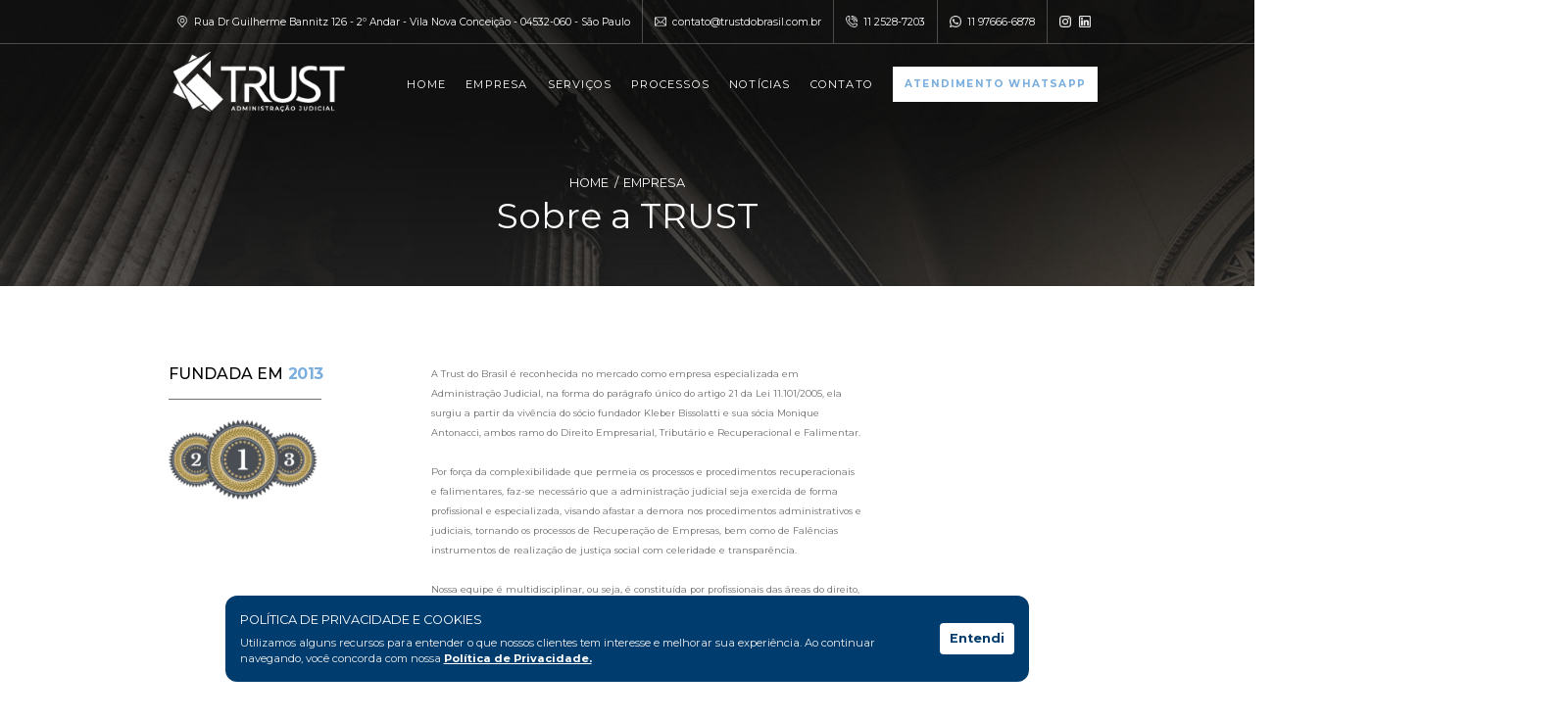

--- FILE ---
content_type: text/html
request_url: http://www.trustdobrasil.com.br/empresa
body_size: 7154
content:
<!doctype html>
<html lang="pt-br"><!-- InstanceBegin template="/Templates/trust.dwt.php" codeOutsideHTMLIsLocked="false" --><head>
<meta charset="utf-8">

<!-- ~~~~~~~~~~~~~~~~~~~~~~~~~~~~~~~~~~~~~~~~~~ CHAMA BANCO -->

<!-- ~~~~~~~~~~~~~~~~~~~~~~~~~~~~~~~~~~~~~~~~~~ BASE URL -->

<!-- ~~~~~~~~~~~~~~~~~~~~~~~~~~~~~~~~~~~~~~~~~~ FORMATA DATA -->



<!-- ~~~~~~~~~~~~~~~~~~~~~~~~~~~~~~~~~~~~~~~~~~ FUNÇÃO QUE TRATA VALORES PARA EXIBIÇÃO E PARA CONTAS -->

<!-- ~~~~~~~~~~~~~~~~~~~~~~~~~~~~~~~~~~~~~~~~~~ LIMITAR CARACTERES DE UMA STRING -->


<!-------------- BANNERS -------------->
<!-------------- BANNERS -------------->


<!-------------- NOTICIAS -------------->
<!-------------- NOTICIAS -------------->

<!-------------- PROCESSOS -------------->

<!----- processos ----->
<!----- processos ----->

<!----- processos_tipo_list ----->
<!----- processos_tipo_list ----->


<!----- processos_footer ----->
<!----- processos_footer ----->

<!----- processos_tipo ----->
<!----- processos_tipo ----->

<!-------------- PROCESSOS -------------->

<!-------------- ARQUIVOS -------------->
<!-------------- ARQUIVOS -------------->


<!-------------- AREAS DE ATUAÇÃO -------------->

<!----- areas_index ----->
<!----- areas_index ----->

<!----- areas_page ----->
	
<!----- areas_page ----->

<!----- areas_relacionados ----->
	
<!----- areas_relacionados ----->

<!----- areas_footer ----->
	
<!----- areas_footer ----->

<!-------------- AREAS DE ATUAÇÃO -------------->


<!------------------- INSTITUCIONAL ------------------->

<!------- INSTITUCIONAL TEMPLATE ------->
<!------- INSTITUCIONAL TEMPLATE ------->

<!------------------- INSTITUCIONAL ------------------->
	
<base href="https://www.trustdobrasil.com.br/"/><!--[if IE]></base><![endif]-->
	
<!-- InstanceBeginEditable name="doctitle" -->
<title>Empresa | Trust Adminstração Judicial</title>
<!----
<meta name="description" content="Trust Adminstração Judicial - nomepagina">
--->
<link rel="canonical" href="https://www.trustdobrasil.com.br/empresa" />
<!-- InstanceEndEditable -->	

<link rel="preconnect" href="https://fonts.gstatic.com">
<link href="https://fonts.googleapis.com/css2?family=Montserrat:wght@200;300;400;500;600;700;800;900&display=swap" rel="stylesheet">
<link rel="stylesheet" type="text/css" href="lib/estilos/reset.css"/>
<link rel="stylesheet" type="text/css" href="lib/estilos/template.css"/>
<link rel="stylesheet" type="text/css" href="lib/estilos/conteudo.css"/>

<link rel="stylesheet" type="text/css" href="lib/estilos/mobile.css" media="screen and (max-width: 1000px)"/>
<meta content="width=device-width, initial-scale=1.0, maximum-scale=1.0, user-scalable=0" name="viewport" />
<meta name="apple-mobile-web-app-capable" content="yes" />
<meta name="format-detection" content="telephone=no">
    
<link rel="shortcut icon" href="/favicon.ico" type="image/x-icon">
<link rel="icon" href="/favicon.ico" type="image/x-icon">    	
	
<link rel="stylesheet" href="lib/js/animate.css">
<link rel="stylesheet" href="lib/js/owl.carousel.css">
<link rel="stylesheet" href="lib/js/owl.theme.default.css">
<script type="text/javascript" src="lib/js/jquery.min.js"></script>
<script type="text/javascript" src="lib/js/owl.carousel.js"></script>
<script type="text/javascript" src="lib/js/fn.js"></script>
<!-- InstanceBeginEditable name="head" -->
<!-- InstanceEndEditable -->
</head>
	
<body class="body">

	
<div id="popup2">
	<p class="titulo">POLÍTICA DE PRIVACIDADE E COOKIES</p>
	<p class="descricao">Utilizamos alguns recursos para entender o que nossos clientes tem interesse e melhorar sua experiência. Ao continuar navegando, você concorda com nossa <a href="institucional/politica-de-privacidade">Política de Privacidade.</a></p>
	<a href="cookie_politicas.php?page=/empresa" title="Aceitar a politica de privacidade do Téxtil Bras" class="link">Entendi</a>	
</div>
		
	
<!------------------------------------ HEADER ------------------------------------->
<header><div class="central">
	<div class="block alt info">
		<a href="https://www.google.com/maps/dir//Rua+Dr.+Guilherme+Bannitz,+126+-+Vila+Nova+Concei%C3%A7%C3%A3o,+S%C3%A3o+Paulo+-+SP,+04532-010/@-23.5885195,-46.708682,13z/data=!3m1!4b1!4m9!4m8!1m0!1m5!1m1!1s0x94ce5759badee095:0x96bd98d025f4bbb7!2m2!1d-46.6736626!2d-23.5886021!3e0" target="_blank" title="Endereço da Trust Adminstração Judicial" class="link">
			<img src="imagens/icones/icon-place.png" alt="Endereço da Trust Adminstração Judicial">
			Rua Dr Guilherme Bannitz 126 - 2º Andar - Vila Nova Conceição - 04532-060 - São Paulo 
		</a>
		
		<a href="mailto: contato@trustdobrasil.com.br" target="_blank" title="Email da Trust Adminstração Judicial" class="link">
			<img src="imagens/icones/icon-mail.png" alt="Email da Trust Adminstração Judicial">
			contato@trustdobrasil.com.br
		</a>
		
		<a href="tel: 11 2528-7203" target="_blank" title="Telefone da Trust Adminstração Judicial" class="link">
			<img src="imagens/icones/icon-phone.png" alt="Telefone da Trust Adminstração Judicial">
			11 2528-7203
		</a>
		
		<a href="https://wa.me/5511976666878" target="_blank" title="Whatsapp da Trust Adminstração Judicial" class="link">
			<img src="imagens/icones/icon-whatsapp.png" alt="Whatsapp da Trust Adminstração Judicial">
			11 97666-6878
		</a>
		<!---
		<a href="" target="_blank" title="Facebook da Trust Adminstração Judicial" class="link">
			<img src="../imagens/icones/icon-facebook.png" alt="Facebook da Trust Adminstração Judicial">
		</a>		
		---->
		<a href="https://www.instagram.com/trustdobrasil/" target="_blank" title="Instagram da Trust Adminstração Judicial" class="link">
			<img src="imagens/icones/icon-instagram.png" alt="Instagram da Trust Adminstração Judicial">
		</a>
		<!--
		<a href="" target="_blank" title="Twitter da Trust Adminstração Judicial" class="link">
			<img src="../imagens/icones/icon-twitter.png" alt="Twitter da Trust Adminstração Judicial">
		</a>
		--->
		<a href="https://www.linkedin.com/company/trustdobrasil" target="_blank" title="Youtube da Trust Adminstração Judicial" class="link">
			<img src="imagens/icones/icon-linkedin.png" alt="Youtube da Trust Adminstração Judicial">
		</a>
		<!--
		<a href="" target="_blank" title="Linkedin da Trust Adminstração Judicial" class="link">
			<img src="../imagens/icones/icon-linkedin.png" alt="Linkedin da Trust Adminstração Judicial">
		</a>
		--->
	</div>
	
	<nav class="nav menu_fechado" id="nav">
		<a href="" title="Trust Adminstração Judicial">Home</a>      
		<a href="empresa" title="Trust Adminstração Judicial - Conheça a Trust">Empresa</a>
		<a href="servicos" title="Trust Adminstração Judicial - Nossas serviços">Serviços</a>      
		<div>
			<a href="processos" title="Trust Adminstração Judicial - Veja os processos">Processos</a>
			<div class="box">
				<a href="processos/recuperacao_judicial" title="Trust Adminstração Judicial - Processos de Recuperação Judicial">Recuperação Judicial</a><a href="processos/falencia" title="Trust Adminstração Judicial - Processos de Falência">Falência</a><a href="processos/regime_centralizado_de_execucoes" title="Trust Adminstração Judicial - Processos de Regime centralizado de execuções">Regime centralizado de execuções</a><a href="processos/casos_encerrados" title="Trust Adminstração Judicial - Processos de Casos encerrados">Casos encerrados</a><a href="processos/recuperacao_extrajudicial" title="Trust Adminstração Judicial - Processos de Recuperação Extrajudicial">Recuperação Extrajudicial</a><a href="processos/atuacoes_encerradas" title="Trust Adminstração Judicial - Processos de Atuações Encerradas">Atuações Encerradas</a>		
			</div>	
		</div>    
		<a href="noticias" title="Trust Adminstração Judicial - Ver as noticias">Notícias</a>      
		<a href="contato" title="Trust Adminstração Judicial - Entre em contato">Contato</a>      
		<a href="https://wa.me/5511976666878" target="_blank" title="Trust Adminstração Judicial - Atendimento Whatsapp">Atendimento Whatsapp</a>      	
	</nav>
	
	<a href="" title="Trust Adminstração Judicial" class="logo"><img src="imagens/logo2.png" alt="Trust Adminstração Judicial"></a>
	
	<div class="itens_mobile unidades menu_fechado" id="sub1">
		<a href="https://www.instagram.com/trustdobrasil/" target="_blank" title="Instagram da Trust Adminstração Judicial" class="link">
			<img src="imagens/icones/icon-instagram.png" alt="Instagram da Trust Adminstração Judicial">
		</a>
		<a href="https://www.linkedin.com/company/trustdobrasil" target="_blank" title="Linkedin da Trust Adminstração Judicial" class="link">
			<img src="imagens/icones/icon-youtube.png" alt="Linkedin da Trust Adminstração Judicial">
		</a>
    </div>
	
	<div id="barra_mobile" class="itens_mobile">
       	<a onclick="abre_sub('sub1');" target="_blank" title="Redes do Trust Adminstração Judicial">
            <img src="imagens/icones/icon-redes.png" alt="Redes do Trust Adminstração Judicial">
        </a><a href="tel: 11 2528-7203" target="_blank" title="Telefone do Trust Adminstração Judicial">
			<img src="imagens/icones/icon-phone.png" alt="Telefone do Trust Adminstração Judicial">
		</a><a href="https://wa.me/5511976666878" target="_blank" title="Whatsapp do Trust Adminstração Judicial">
			<img src="imagens/icones/icon-whatsapp.png" alt="Whatsapp do Trust Adminstração Judicial">
		</a><a href="mailto: contato@trustdobrasil.com.br" target="_blank" title="Email do Trust Adminstração Judicial">
			<img src="imagens/icones/icon-mail.png" alt="Email do Trust Adminstração Judicial">
		</a><a href="https://ul.waze.com/ul?place=[base64]&ll=-23.58923630%2C-46.67337650&navigate=yes&utm_campaign=default&utm_source=waze_website&utm_medium=lm_share_location" target="_blank" title="Localização do Trust Adminstração Judicial">
			<img src="imagens/icones/icon-waze.png" alt="Localização do Trust Adminstração Judicial">
		</a><a href="javascript:void(0);" onclick="abre_menu();" id="menu_mobile" style="background-image: url('imagens/icones/menu-mobile.png');"></a>
    </div>
	
</div></header>
<!------------------------------------ HEADER ------------------------------------->
<!-- InstanceBeginEditable name="Conteudo" -->
<div class="breadcrumb" style="background-image: url('imagens/breadcrumb/bc-empresa.png');">
    <ol itemscope itemtype="http://schema.org/BreadcrumbList">
  <li itemprop="itemListElement" itemscope
      itemtype="http://schema.org/ListItem">
    <a itemprop="item" href="https://www.trustdobrasil.com.br/" title="Trust Adminstração Judicial">
    <span itemprop="name">Home</span></a>
    <meta itemprop="position" content="1" />
  </li>
  <li itemprop="itemListElement" itemscope
      itemtype="http://schema.org/ListItem">
    <a itemprop="item">
    <span itemprop="name">Empresa</span></a>
    <meta itemprop="position" content="2" />
  </li>
</ol>
    
    <h1 class="titulo">Sobre a TRUST</h1>
</div>	
	
<div class="central display sobre_page">
	<div class="bloco">
		<h2 class="title after"><span class="small">FUNDADA EM</span> 2013</h2>
		<!---
		<p class="description">Lorem ipsum dolor sit amet, consetetur sadipscing elitr, sed diam nonumy eirmod tempor invidunt</p>
		---->
		<div class="img"><img src="imagens/icon-selo.png" alt="Selo de qualidade da Trust Adminstração Judicial"></div>
	</div>
	
	<div class="bloco">
		<p class="description">A Trust do Brasil é reconhecida no mercado como empresa especializada em Administração Judicial, na forma do parágrafo único do artigo 21 da Lei 11.101/2005, ela surgiu a partir da vivência do sócio fundador Kleber Bissolatti e sua sócia Monique Antonacci, ambos ramo do Direito Empresarial, Tributário e Recuperacional e Falimentar.
		<br><br>
		Por força da complexibilidade que permeia os processos e procedimentos recuperacionais e falimentares, faz-se necessário que a administração judicial seja exercida de forma profissional e especializada, visando afastar a demora nos procedimentos administrativos e judiciais, tornando os processos de Recuperação de Empresas, bem como de Falências instrumentos de realização de justiça social com celeridade e transparência.
		<br><br>
		Nossa equipe é multidisciplinar, ou seja, é constituída por profissionais das áreas do direito, administração de empresas, economia, contabilidade (perícia judicial e auditoria) e engenharia, ou seja, multidisciplinar, todos profundamente comprometidos com a excelência na atuação da Administração Judicial.
		</p>
		<!--
		<div class="img"><img src="imagens/img-empresa-small.png" alt="Trust Adminstração Judicial"></div>
		<div class="img"><img src="imagens/img-empresa-small.png" alt="Trust Adminstração Judicial"></div>
		--->
	</div>
</div>
	
<div class="display alt around diferenciais_page"><div class="central">
	<div class="item">
		<img src="imagens/icones/icon-star.png" alt="Missão da Trust Adminstração Judicial" class="img">
		<p class="titulo">Missão</p>
		<p class="description">Prestar atendimento personalizado, com eficácia e com excelência na exatidão das informações, oferecendo soluções jurídicas modernas e eficazes, com foco nos resultados.</p>
	</div>
	
	<div class="item">
		<img src="imagens/icones/icon-visao.png" alt="Visão da Trust Adminstração Judicial" class="img">
		<p class="titulo">Visão</p>
		<p class="description">Manter-se referência em administração judicial e perícias judiciais. </p>
	</div>
	
	<div class="item">
		<img src="imagens/icones/icon-valores.png" alt="Valores da Trust Adminstração Judicial" class="img">
		<p class="titulo">Valores</p>
		<p class="description">Respeito, confiabilidade, ética, eficiência, responsabilidade e seriedade na prestação dos nossos serviços.</p>
	</div>
</div></div>
	
<div class="central display contato_sobre">
	<img src="imagens/img-pessoa.png" alt="Trust Adminstração Judicial - Como podemos te ajudar?" class="img">
	
	<div class="bloco">
		<h3 class="title">Como podemos te ajudar?</h3>
		<!----
		<p class="title"><span class="small">Lorem ipsum dolor sit amet, consetetur sadipscing elitr, sed diam nonumy eirmod tempor invidunt ut labore et dolore</span></p>
		<p class="description">Lorem ipsum dolor sit amet, consetetur sadipscing elitr, sed diam nonumy eirmod tempor invidunt ut labore et dolore magna aliquyam erat, sed diam voluptua. At vero eos et accusam et justo duo dolores et ea rebum. Stet clita kasd gubergren, no sea takimata sanctus est Lorem ipsum dolor sit amet.</p>
		---->
		<a href="contato" title="Trust Adminstração Judicial - Entre em contato" class="linkout blue">Entre em contato</a>
	</div>
</div>	
<!-- InstanceEndEditable -->		
<!------------------------------------ FOOTER ------------------------------------->
<footer><div class="central">
	
	<ul class="content_footer">
		<li>
			<a href="" title="Trust Adminstração Judicial" class="logo"><img src="imagens/logo2.png" alt="Trust Adminstração Judicial"></a>
			<!---
			<p class="descricao">Lorem ipsum dolor sit amet, consetetur sadipscing elitr, sed diam nonumy eirmod tempor invidunt ut labore et dolore magna aliquyam erat, sed diam voluptua. </p>
			--->
            <div class="block">
                <p class="titulo">Entre em contato:</p>
                <a href="tel: 11 2528-7203" title="Telefone da Trust Adminstração Judicial" class="link">
					<img src="imagens/icones/icon-phone.png" alt="Telefone da Trust Adminstração Judicial"> 
					<span>11</span> 2528-7203
				</a>
				<a href="https://wa.me/5511976666878" target="_blank" title="Whatsapp da Trust Adminstração Judicial" class="link">
					<img src="imagens/icones/icon-whatsapp.png" alt="Whatsapp da Trust Adminstração Judicial">
					<span>11</span> 97666-6878
				</a>
            </div>
			
            <div class="block">
                <p class="titulo">Siga-nos nas redes:</p>
				<!---
				<a href="" target="_blank" title="Facebook da Trust Adminstração Judicial" class="link">
					<img src="../imagens/icones/icon-facebook.png" alt="Facebook da Trust Adminstração Judicial">
				</a>		
				---->
				<a href="https://www.instagram.com/trustdobrasil/" target="_blank" title="Instagram da Trust Adminstração Judicial" class="link">
					<img src="imagens/icones/icon-instagram.png" alt="Instagram da Trust Adminstração Judicial">
				</a>
				<!--
				<a href="" target="_blank" title="Twitter da Trust Adminstração Judicial" class="link">
					<img src="../imagens/icones/icon-twitter.png" alt="Twitter da Trust Adminstração Judicial">
				</a>
				--->
				<a href="https://www.linkedin.com/company/trustdobrasil" target="_blank" title="Linkedin da Trust Adminstração Judicial" class="link">
					<img src="imagens/icones/icon-linkedin.png" alt="Linkedin da Trust Adminstração Judicial">
				</a>
				<!--
				<a href="" target="_blank" title="Linkedin da Trust Adminstração Judicial" class="link">
					<img src="../imagens/icones/icon-linkedin.png" alt="Linkedin da Trust Adminstração Judicial">
				</a>
				--->
            </div>
		</li>
		<li>
			<p class="title_footer">ÁREAS DE ATUAÇÃO</p>
			<a href="servicos/recuperacao-judicial" title="Trust Adminstração Judicial - Recuperação Judicial" class="item">Recuperação Judicial</a><a href="servicos/falencia" title="Trust Adminstração Judicial - Falência" class="item">Falência</a><a href="servicos/pericia-contabil" title="Trust Adminstração Judicial - Perícia Contábil" class="item">Perícia Contábil</a><a href="servicos/regime-centralizado-de-execucoes-rce" title="Trust Adminstração Judicial - Regime Centralizado de Execuções (RCE)" class="item">Regime Centralizado de Execuções (RCE)</a>			<p class="title_footer">INSTITUCIONAL</p>
			<a href="institucional/politica-de-privacidade" title="Target express - Politica de privacidade" class="item">Politica de privacidade</a>		</li>
		<li>
			<p class="title_footer">ÚLTIMOS PROCESSOS</p>
			<a href="processos/recuperacao_judicial/alpex-aluminio-s-a" title="Trust Adminstração Judicial - ALPEX ALUMÍNIO S/A" class="item">ALPEX ALUMÍNIO S/A</a><a href="processos/falencia/aqces-logistica-nacional-ltda" title="Trust Adminstração Judicial - AQCES LOGÍSTICA NACIONAL LTDA." class="item">AQCES LOGÍSTICA NACIONAL LTDA.</a><a href="processos/falencia/consorcio-nacional-autorede-ltda" title="Trust Adminstração Judicial - Consórcio Nacional Autorede Ltda." class="item">Consórcio Nacional Autorede Ltda.</a><a href="processos/falencia/fabrica-de-aguardente-e-tijolos-santa-luzia-ltda" title="Trust Adminstração Judicial - FÁBRICA DE AGUARDENTE E TIJOLOS SANTA LUZIA LTDA." class="item">FÁBRICA DE AGUARDENTE E TIJOLOS SANTA LUZIA LTDA.</a><a href="processos/falencia/festiva-distribuidora-de-alimentos-ltda" title="Trust Adminstração Judicial - FESTIVA DISTRIBUIDORA DE ALIMENTOS LTDA." class="item">FESTIVA DISTRIBUIDORA DE ALIMENTOS LTDA.</a><a href="processos/falencia/inova-corporate-ltda" title="Trust Adminstração Judicial - INOVA CORPORATE LTDA." class="item">INOVA CORPORATE LTDA.</a><a href="processos/recuperacao_judicial/lider-telecom-e-prime-net-informatica-ltda" title="Trust Adminstração Judicial - LÍDER TELECOM  E PRIME NET INFORMÁTICA LTDA." class="item">LÍDER TELECOM  E PRIME NET INFORMÁTICA LTDA.</a><a href="processos/falencia/lws-comercio-e-servicos-em-informatica-ltda-e-abpr-participacoes-ltda-grupo-lws" title="Trust Adminstração Judicial - LWS COMÉRCIO E SERVIÇOS EM INFORMÁTICA LTDA E ABPR - PARTICIPAÇÕES LTDA (GRUPO LWS)" class="item">LWS COMÉRCIO E SERVIÇOS EM INFORMÁTICA LTDA E ABPR - PARTICIPAÇÕES LTDA (GRUPO LWS)</a>        </li>
		<li>
			<p class="title_footer">ONDE ESTAMOS</p>
			<p class="descricao">Rua Dr Guilherme Bannitz 126 - 2º Andar <br> Vila Nova Conceição - São Paulo - SP <br> CEP: 04532-060</p>
			<iframe src="https://www.google.com/maps/embed?pb=!1m18!1m12!1m3!1d3656.4225128475464!2d-46.67536908447516!3d-23.589175468506383!2m3!1f0!2f0!3f0!3m2!1i1024!2i768!4f13.1!3m3!1m2!1s0x94ce5759cc7f0df7%3A0x13465326a0a9b452!2sRua%20Dr.%20Guilherme%20Bannitz%20-%20Vila%20Nova%20Concei%C3%A7%C3%A3o%2C%20S%C3%A3o%20Paulo%20-%20SP%2C%2004532-060!5e0!3m2!1sen!2sbr!4v1628086750541!5m2!1sen!2sbr" class="mapa" allowfullscreen="" aria-hidden="false" tabindex="0"></iframe>
		</li>
	</ul>
	
	<div class="assinatura">
        <a class="logo_class" title="Agência Class - Criação de Sites" target="_blank" href="http://www.agenciaclass.com.br">Agência Class - Criação de Sites</a>
        <p class="direitos">Trust Adminstração Judicial - Todos os direitos reservados</p>
    </div>

</div></footer>
<!------------------------------------ FOOTER ------------------------------------->
	
</body>
<!-- InstanceEnd --></html>

--- FILE ---
content_type: text/css
request_url: https://www.trustdobrasil.com.br/lib/estilos/reset.css
body_size: 5962
content:
@charset "utf-8";a,abbr,acronym,address,applet,article,aside,audio,b,blockquote,big,body,center,canvas,caption,cite,code,command,datalist,dd,del,details,dfn,dl,div,dt,em,embed,fieldset,figcaption,figure,font,footer,form,html,h1,h2,h3,h4,h5,h6,header,hgroup,i,iframe,img,ins,kbd,keygen,label,legend,li,meter,nav,object,ol,output,p,pre,progress,q,s,samp,section,small,span,source,strike,strong,sub,sup,table,tbody,tfoot,thead,th,tr,tdvideo,tt,u,ul,var{background:transparent;border:0 none;font-size:100%;margin:0 auto;padding:0;border:0;outline:0}ol,ul{list-style:none}blockquote,q{quotes:none}table,table td{padding:0;border:none}img{vertical-align:top}embed{vertical-align:top}a{text-decoration:none}form input,form textarea,form button{resize:none;outline:none}hr{background-color:#000;border:none;width:20px;height:1px}::-webkit-scrollbar{width:7.5px;height:7.5px}::-webkit-scrollbar-track{-webkit-box-shadow:inset 0 0 6px rgba(0,0,0,.3);-webkit-border-radius:10px;border-radius:10px}::-webkit-scrollbar-thumb{-webkit-border-radius:10px;border-radius:10px;background:#434343;-webkit-box-shadow:inset 0 0 6px rgba(0,0,0,.5)}::-webkit-scrollbar-thumb:window-inactive{background:rgba(200,200,200,.9)}@media only screen and (max-width:1400px){body{zoom:80%}}@media only screen and (max-width:1050px){body{zoom:70%}}@media only screen and (max-width:1000px){body{zoom:100%}}

/* - - - - - GERAL - - - - - */
::root{font-size: 16px;}

.central{
	width: 1200px;
	height: auto;
	position: relative;
    display: block;
    margin: 0 auto;
	box-sizing: border-box;
}

/* - - popup - - */
#popup2{
    z-index: 1001;
    width: 1025px;
    height: 110px;
    background-color: #003C6D;
    position: fixed;
    left: 50%;
    bottom: 30px;
    margin-left: -512.5px;
    box-sizing: border-box;
    padding: 12px 16px;
    border-radius: 15px;
    display: flex;
    flex-wrap: wrap;
    flex-direction: column;
    justify-content: center;
    align-content: center;
}

#popup2 > *:not(img){position: relative; box-sizing: border-box; margin: 0 auto 0 0;}
#popup2 > *:not(img):nth-child(2){margin: 0 auto 0 0;}
#popup2 > *:not(img):last-child{margin: 0 auto 0 0;}

#popup2 .titulo{text-align: left; font-size: 16px; text-transform: uppercase; color: #fff; width: 90%; margin-bottom: 10px;}
#popup2 .descricao{font-size: 14px; width: 90%; line-height: 20px; color: #ececec; text-align: left;}
#popup2 .descricao a{transition: 0.3s; text-decoration: underline; font-weight: bold; color: #fff;}
#popup2 .descricao a:hover{color: #D8D8D8;}

#popup2 .link{
	background-color: #fff;
	border-radius: 5px;
	font-weight: 700;
	font-size: 16px;
	color: #003C6D;
	height: 40px;
	line-height: 40px;
	padding: 0 12.5px;
	transition: 0.3s;
}
#popup2 .link:hover{background-color: #000; color: #fff;}
/* - - popup - - */

/*fontes*/
body,textarea,input{font-family: 'Montserrat', sans-serif;}
/*fontes*/

/*owl-carousel*/

/*owl-nav*/
.owl-nav{width: 100%; height: 0; position: absolute;}
.owl-nav .owl-next,.owl-nav .owl-prev{position: absolute; overflow: hidden; text-indent: -999999px; background-size: 100%; background-position: center center; background-repeat: no-repeat;}
.owl-nav .owl-next{right: 0;}
.owl-nav .owl-prev{left: 0;}
/*owl-nav*/

/*owl-dots*/
.owl-dots{position: absolute; width: 100%; text-align: center;} 
.owl-dot{display: inline-block; position: relative; width: 8px; height: 8px; margin: 0 5px; background-color: #2B2B2B; cursor: pointer; border-radius: 15px;}
.owl-dot.active{background-color: #7aaede;}
/*owl-dots*/

/*owl-carousel*/

/* - - - mensagem - - - */

/*geral*/
.mensagem{width: 100%; min-height: 375px; height: auto; position: relative;}

.mensagem .central{min-height: 375px; height: auto; box-sizing: border-box; padding: 220px 150px 50px; text-align: center; color: #fff;}

.mensagem .imagem{height: auto; position: relative; margin-bottom: 15px;}
.mensagem .way{width: 100%; height: auto; position: relative; color: #fff; text-transform: uppercase;}
.mensagem .way li{position: relative; display: inline-block; vertical-align: top; padding-right: 10px;}
.mensagem .way li:last-of-type{padding: 0;}
.mensagem .way li:after{content: "/"; position: absolute; right: 0; top: 0;}
.mensagem .way li:last-of-type:after{content: "";}
.mensagem .way li a{color: #fff; transition: 0.3s;}
.mensagem .way li a span{}
.mensagem .way .current{font-size: 35px; font-weight: 500; text-transform: uppercase; position: relative; display: block;}
.mensagem .way .current a{}
.mensagem .way li a:hover{color: #7aaede;}
.mensagem .titulo{font-size: 35px; font-weight: 500; text-transform: uppercase; position: relative; display: block;}
.mensagem .descricao{font-size: 20px; font-weight: 200; margin-top: 15px;}
.mensagem .busca_enviada{
    width: 350px; 
    height: 45px;
    line-height: 45px;
    margin: 25px auto 0; 
    position: relative; 
    background-color: rgba(255,255,255,0.3); 
    border-width: 1px; 
    border-style: solid;
    overflow: hidden;
    border-radius: 25px;
    box-sizing: border-box;
    padding-right: 40px;
}
.mensagem .busca_enviada input,.mensagem .busca_enviada button{box-sizing: border-box; transition: 0.3s; border: none; background: none;}
.mensagem .busca_enviada input{
    width: 100%; 
    height: 45px; 
    line-height: 45px; 
    position: relative; 
    padding: 0 12.5px;
    border-radius: 25px;
    font-size: 16px;
    color: #fff;
}
.mensagem .busca_enviada input::placeholder{color: #fff; opacity: 1;}
.mensagem .busca_enviada input:-ms-input-placeholder{ color: #fff;}
.mensagem .busca_enviada input::-ms-input-placeholder {color: #fff;}
.mensagem .busca_enviada button{
    border-color: #fff; 
    width: 30px;
    height: 30px;
    position: absolute;
    right: 15px;
    top: 5px;
    background: url("../../imagens/padrao/icon-search-enviada.png") center center no-repeat;
    background-size: contain;
    cursor: pointer;
}
.mensagem .busca_enviada button:hover{top: 3px;}
.mensagem .link_out{
    display: block;
	width: 175px;
	height: 40px;
	line-height: 40px;
	position: relative;
	border: none;
	border: 1px #fff solid;
	outline: none;
	cursor: pointer;
	color: #fff;
	font-size: 16px;
	transition: 0.3s;
	text-align: center;
	margin: 20px auto 0;
}
.mensagem .link_out:hover{background: #fff;}
/*geral*/

/*enviada*/
#enviada{background-color: #00537B;}
#enviada .imagem{width: 150px;}
#enviada .link_out:hover{color: #00537B;}
/*enviada*/

/*pagenotfound*/
#pagenotfound{background-color: #00537B;}
#pagenotfound .imagem{width: 175px;}
#pagenotfound .link_out:hover{color: #00537B;}
/*pagenotfound*/

/*productnotfound*/
#productnotfound{background-color: #00537B;}
#productnotfound .imagem{width: 200px;}
#productnotfound .busca_enviada{border-color: #00537B;}
#productnotfound .link_out:hover{color: #00537B;}
/*productnotfound*/

/* - - - mensagem - - - */

/* - - - FORM - - - */
.form{box-sizing: border-box; display: flex; flex-wrap: wrap; justify-content: space-between; flex-direction: column;}
.form > *{box-sizing: border-box; position: relative; border-width: 1px; border-style: solid; transition: 0.3s; font-size: 16px; margin: 0;}

.form input,.form textarea{background-color: #fff; border-color: #fff;}
.form input:not(:read-only):focus,.form textarea:focus{color: #7aaede; border-color: #7aaede;}

.form input,.form button{height: 50px; line-height: 50px;}
.form input{width: 100%; padding: 0 10px; margin-bottom: 10px;}

.form textarea{height: 165px; padding: 10px; width: 100%;}

.form input::placeholder,.form textarea::placeholder{color: #ABABAB; opacity: 1;}
.form input:-ms-input-placeholder,.form textarea:-ms-input-placeholder{color: #ABABAB;}
.form input::-ms-input-placeholder,.form textarea::-ms-input-placeholder{color: #ABABAB;}

.form p{border: none; color: #707070; position: absolute; font-size: 12px; left: 10px; bottom: 20px; width: auto; height: 30px; padding: 0 0 0 25px; z-index: 2;}
.form p a{color: #707070; text-decoration: underline; transition: 0.3s; display: block;}
.form p a:hover{color: #7aaede;}
.form p input{
	width: 15px !important;
	height: 15px;
	line-height: normal; 
	display: inline-block; 
	vertical-align: middle;
	padding: 0;  
	position: absolute;
	left: 0; 
	bottom: 50%; 
	margin-bottom: -7.5px;
}

.form button{
	width: 100px; 
	height: 35px;
	line-height: 35px;
	cursor: pointer;
	border-radius: 5px;
	border-color: #7aaede; 
	background-color: #7aaede;
	color: #fff;
	font-size: 12px; 
	text-transform: uppercase; 
	position: absolute;
	bottom: 15px;
	right: 15px;
}
.form button:not(:disabled):hover{background: none; color: #7aaede;}

.form button:disabled{background-color: #B4B4B4; border: none; cursor: not-allowed;}
/* - - - FORM - - - */

/* - - - - FORMULARIO - - - - */
.formulario{background-color: #F5F5F5; width: 500px; padding: 30px; box-sizing: border-box; position: sticky !important; top: 15px;}
.formulario > *{margin: 0 auto 20px; display: block; position: relative; box-sizing: border-box;}
.formulario > *:last-child{margin: 0 auto;}

.formulario .titulo{color: #707070; font-size: 30px; font-weight: bold;}
.formulario .descricao{color: #707070; font-size: 14px; line-height: 20px;}
/* - - - - FORMULARIO - - - - */


/* - - - - BREADCRUMB - - - - */

/* - - - padrao - - - */
.breadcrumb{
    width: 100%;
    height: 365px;
    position: relative;
    box-sizing: border-box;
    padding: 160px 0 0 0;
    background-repeat: no-repeat;
    background-position: top center;
    text-align: center;
    color: #fff;
	display: flex;
	flex-direction: column;
	justify-content: center;
	align-items: center;
}
.breadcrumb > *{position: relative; box-sizing: border-box; transition: 0.3s; margin: 0;}

.breadcrumb ol{width: 100%; height: auto; color: #fff; font-size: 16px;}
.breadcrumb ol li{position: relative; display: inline-block; vertical-align: top; box-sizing: border-box; text-transform: uppercase; padding: 0 15px 0 0;}
.breadcrumb ol li:after{content: "/"; position: absolute; right: 2.5px; top: 0;}
.breadcrumb ol li:last-of-type{padding: 0;}
.breadcrumb ol li:last-of-type:after{content: "";}
.breadcrumb ol li a{color: #fff; cursor: pointer; transition: 0.3s;}
.breadcrumb ol li a:hover{color: #7aaede;}

.breadcrumb .titulo{font-size: 45px; margin-top: 5px; font-weight: 400;}
/* - - - padrao - - - */

/* - - - inside - - - */
.breadcrumb.inside{height: auto; padding-top: 225px;}

.breadcrumb.inside ol{color: #000}
.breadcrumb.inside ol li a{color: #000}
.breadcrumb.inside ol li a:hover{color: #7aaede;}

.breadcrumb.inside .titulo{color: #7aaede; max-width: 900px;}
/* - - - inside - - - */

/* - - - - BREADCRUMB - - - - */

/* - - - - DISPLAY - - - - */
.display{position: relative; box-sizing: border-box; margin: 100px auto;}
.display .central{box-sizing: border-box;}

.display.central,.display .central{display: flex; flex-wrap: wrap; justify-content: center; align-items: flex-start;}
.display.central > *,.display .central > *{position: relative; box-sizing: border-box; transition: 0.3s; margin: 0;}

/* - */
.display.alt{margin: 0 auto; padding: 70px 0;}

.between.display.central,.between.display .central{justify-content: space-between;}
.around.display.central,.around.display .central{justify-content: space-around;}
/* - */

/* - - artigo - - */
.display .artigo{margin: 0 7.5px 20px;}
/* - - artigo - - */

/* - - processo - - */
.display .processo{margin: 0 10px 20px;}
/* - - processo - - */

/* - - imagem - - */
.display .imagem{box-sizing: border-box;}
.display .imagem:before{
	content: "";
	display: block;
	position: absolute;
	background: url("../../imagens/img-detail.png") center center no-repeat;
	width: 267px;
	height: 169px;
	box-sizing: border-box;
}
.display .imagem img{width: 100%; height: auto; position: relative; box-sizing: border-box; object-fit: cover;}
/* - - imagem - - */

/* - - - - DISPLAY - - - - */


/* - - - BLOCK - - - */

/* - - padrao - - */
.block{width: auto; position: relative; margin-bottom: 20px; height: auto; display: flex; flex-wrap: wrap; justify-content: flex-start; box-sizing: border-box;}
.block > *{position: relative; box-sizing: border-box; font-size: 16px; margin: 0;}

.block .titulo{display: block; margin-bottom: 5px; color: #CBCBCB; font-size: 20px; width: 100%;}

.block .link{width: auto; height: 22px; color: #A8A8A8; transition: 0.3s; margin-right: 5px; font-size: 18px;}
.block .link:last-child{margin-right: 0;}
.block .link span{font-size: 16px;}
.block .link span.color{color: #7aaede; margin-right: 7.5px;}
.block .link img{
	width: auto;
	height: 100%;
	position: relative;
	display: inline-block;
	vertical-align: middle;
	margin-right: 7.5px;
	filter: invert(72%) sepia(8%) saturate(3080%) hue-rotate(179deg) brightness(95%) contrast(82%);
}
/* - - padrao - - */

/* - - alt - - */
.block.alt .titulo{color: #fff;}
.block.alt .link{color: #fff;}
.block.alt .link img{filter: brightness(0) invert(1);}
/* - - alt - - */

/* - - - BLOCK - - - */


/* - - - BLOCO - - - */

/* - - padrao - - */
.bloco{width: 100%; height: auto; position: relative; box-sizing: border-box; display: flex; flex-wrap: wrap; flex-direction: column; align-items: flex-start;}
.bloco > *{width: auto; height: auto; position: relative; box-sizing: border-box; display: block; margin: 0 0 25px; transition: 0.3s;}
.bloco > *:last-child{margin: 0 0 0;}

/* - title - */
.bloco .title{color: #7aaede; font-size: 30px; text-transform: uppercase; font-weight: bold; letter-spacing: -0.5px;}
.bloco .title span{display: block; position: relative; letter-spacing: normal;}
.bloco .title .small{color: #000000; font-size: 14px; margin-bottom: 10px; font-weight: bold; text-transform: uppercase;}
.bloco .title .medium{color: #707070; font-size: 20px; margin-bottom: 2.5px;}
.bloco .title .medium.color,.bloco .title .small.color{color: #7aaede;}

.bloco .title:before,.bloco .title:after{content: ""; display: none; position: relative; width: 160px; height: 5px; border-radius: 5px; background-color: #7aaede;}
.bloco .title:before{margin: 0 auto 10px 0;}
.bloco .title:after{margin: 10px auto 0 0;}
/* - title - */

/* - title.dark - */
.bloco .title.dark{color: #003C6D;}
.bloco .title.dark .medium.color{color: #003C6D;}
.bloco .title.dark:before,.bloco .title.dark:after{background-color: #003C6D;}
/* - title.dark - */

/* - title.before / title.after - */
.bloco .title.before:before{display: block;}
.bloco .title.after:after{display: block;}
/* - title.before / title.after - */

.bloco .description{color: #707070; font-size: 14px; width: 100%; max-width: 550px;}

.bloco .linkout{width: auto; height: 50px; line-height: 50px; padding: 0 15px; color: #fff; font-size: 16px; font-weight: bold; text-transform: uppercase; background-color: #C8C8C8;}
.bloco .linkout img{height: 25px; width: auto; position: relative; box-sizing: border-box; display: inline-block; vertical-align: middle; margin-right: 10px;}
.bloco .linkout:hover{background-color: #7aaede;}
/* - blue - */
.bloco .linkout.blue{background-color: #7aaede;}
.bloco .linkout.blue:hover{background-color: #C8C8C8;}
/* - blue - */

/* - - padrao - - */

/* - - center - - */
.bloco.center{align-items: center; text-align: center;}
.bloco.center .title:before,.bloco.center .title:after{margin-left: auto;}
/* - - center - - */

/* - - page - - */
.bloco.page{margin: 50px 0 15px;}
.bloco.page .description{font-size: 16px; max-width: 800px;}
/* - - page - - */

/* - - inline - - */
.bloco.inline{flex-direction: row; justify-content: space-around; align-items: center;}
/* - - inline - - */

/* - - white - - */
.bloco.white{}
.bloco.white .title{color: #FFFFFF;}
.bloco.white .description{color: rgba(255,255,255,0.7);}
/* - - white - - */

/* - - alt - - */
.bloco.alt{}
.bloco.alt .title{text-transform: none; font-size: 35px; font-weight: 400;}
.bloco.alt .title .medium{font-size: 25px;}
.bloco.alt .description{font-size: 16px;}
/* - - alt - - */

/* - - - BLOCO - - - */

/* - - - artigo - - - */
.artigo{background-color: #F5F5F5; width: 580px; height: 245px; position: relative; box-sizing: border-box; transition: 0.3s; padding: 20px 255px 0 20px;}
.artigo > *{display: block; box-sizing: border-box; transition: 0.3s;}
.artigo > *:not(.imagem){position: relative; margin: 0 auto 25px;}
.artigo > *:not(.imagem):last-child{margin: 0 auto;}

/* - imagem - */
.artigo .imagem{width: 245px; height: 245px; right: 0; top: 0; position: absolute; overflow: hidden;}
.artigo .imagem img{width: 100%; height: 100%; position: relative; display: block; transition: 0.2s; object-fit: cover;}
/* - imagem - */

/* - */
.artigo .nome{color: #707070; font-size: 28px;}
.artigo .data{color: #7aaede; font-size: 18px;}
.artigo .data:after{content: ""; display: block; width: 150px; height: 1px; background-color: #7aaede; margin: 5px 0 0 0; position: relative;}
/* - */

/* hover */
.artigo:hover{background-color: #7aaede;}
.artigo:hover > .imagem img{transform: scale(1.1);}
.artigo:hover > .nome{color: #FFFFFF;}
.artigo:hover > .data{color: #FFFFFF;}
.artigo:hover > .data:after{background-color: #FFFFFF;}
/* hover */

/* - - - artigo - - - */

/* - - - NOTICIAS BLOCO - - - */
.noticias_bloco{background: url("../../imagens/bg-blog-index.png") center top no-repeat; margin: 150px 0 0;}
.noticias_bloco .central{min-height: 460px; display: flex; flex-wrap: wrap; justify-content: space-between; padding: 60px 0;}
.noticias_bloco .central > *{margin: 0; position: relative; box-sizing: border-box;}

/* - - texto - - */
.noticias_bloco .texto{width: 325px; height: auto;}
.noticias_bloco .texto > *{display: block; position: relative; margin: 0 auto 35px 0; transition: 0.3s;}
.noticias_bloco .texto > *:last-child{margin: 0 auto 0 0;}

.noticias_bloco .texto .titulo{color: #fff; font-size: 50px; text-transform: uppercase; font-weight: 900;}
.noticias_bloco .texto .titulo span{display: block; color: #7aaede;}

.noticias_bloco .texto .descricao{color: #fff; font-size: 14px;}

.noticias_bloco .texto .link{
	color: #fff;
	border: 1px #7aaede solid;
	background-color: #7aaede;
	height: 45px;
	line-height: 45px;
	width: 150px;
	border-radius: 5px;
	font-size: 14px;
	font-weight: 700;
	text-transform: uppercase; 
	text-align: center;
}
.noticias_bloco .texto .link:hover{background: none; color: #7aaede;}
/* - - texto - - */

/* - div - */
.noticias_bloco .central div:last-child{width: 690px;}

.noticias_bloco .central div:last-child .artigo{display: block; width: 100%; margin-bottom: 20px;}
.noticias_bloco .central div:last-child .artigo:last-child{margin-bottom: 50px;}
/* - div - */

/* - - - NOTICIAS BLOCO - - - */


/* - - - PROCESSO - - - */
.processo{width: 280px; height: auto; position: relative; box-sizing: border-box; transition: 0.3s;}
.processo > *{display: block; position: relative; box-sizing: border-box; transition: 0.3s;}

/* - - img - - */
.processo .img{width: 100%; height: 280px; overflow: hidden; border: 1px #C2C2C2 solid;}
.processo .img img{
	width: 180px !important;
	height: auto;
	position: absolute;
	display: block;
	margin: auto;
	top: 0; 
	left: 0;
	right: 0; 
	bottom: 0;
	transition: 0.2s;
	filter: grayscale(1);
}
/* - - img - - */

/* - - titulo - - */
.processo .titulo{margin-top: 12.5px; color: #7aaede; font-size: 16px;}
.processo .titulo span{display: block; color: #ADADAD; font-size: 12px; margin-bottom: 5px;}
/* - - titulo - - */

/* - - hover - - */
.processo:hover > .img img{width: 210px !important; filter: none;}
/* - - hover - - */

/* - - - PROCESSO - - - */

/* - - - - - GERAL - - - - - */


--- FILE ---
content_type: text/css
request_url: https://www.trustdobrasil.com.br/lib/estilos/template.css
body_size: 1844
content:
.itens_mobile{display: none !important;}
.itens_main{display: block !important;}

/* - - - logo - - - */
.logo{height: auto; display: block; box-sizing: border-box; overflow: hidden;}
.logo img{width: 100%; height: auto; position: relative; box-sizing: border-box; object-fit: cover; filter: brightness(0) invert(1);}
/* - - - logo - - - */

/* - - - - - HEADER - - - - - */
header{
	width: 100%;
	height: 160px;
	position: absolute;
	box-sizing: border-box;
	z-index: 10;
}
header:before{content: ""; display: block; position: absolute; width: 100%; height: 1px; background-color: rgba(255,255,255,0.25); left: 0; top: 55px;}
header .central{height: 160px;}

/* - - - info - - - */
header .info{width: 100%; height: 55px; align-items: center; justify-content: center; position: absolute; margin: 0;}
header .info .link{font-size: 13px; height: 100%; display: flex; flex-wrap: wrap; align-items: center; justify-content: center;}
header .info .link img{margin-right: 0; height: 15px;}

header .info .link:nth-child(-n+4){padding: 0 15px; border-right: 1px rgba(255,255,255,0.25) solid; margin-right: 0;}
header .info .link:nth-child(-n+4) img{margin-right: 7.5px;}
/*
header .info .link:nth-child(4){margin-right: 0; border: none;}
*/
header .info .link:nth-child(4){margin-right: 15px;}
header .info .link:nth-child(5){margin-right: 10px;}
/* - - - info - - - */

/* - - - logo - - - */
header .logo{width: 220px; position: absolute; left: 20px; bottom: 17.5px;}
/* - - - logo - - - */

/* - - - nav - - - */
header .nav{width: auto; height: 45px; position: absolute; box-sizing: border-box; display: flex; flex-wrap: wrap; justify-content: center; align-items: center; right: 0; bottom: 30px;}
header .nav > *{color: #fff; font-size: 14px; letter-spacing: 1.5px; text-transform: uppercase; margin: 0 25px 0 0; transition: 0.3s;}
header .nav > * a{color: #fff; transition: 0.3s;}
header .nav > *:hover{color: #7aaede;}

header .nav > * .box{
	width: 220px; 
	height: auto; 
	position: absolute; 
	left: 50%; 
	margin-left: -205px; 
	box-sizing: border-box;
	background-color: #7aaede; 
	text-align: center;
	padding: 15px;
	display: none;
}
header .nav > * .box a{margin-bottom: 15px; font-size: 12px; display: block;}
header .nav > * .box a:last-child{margin-bottom: 0 !important;}
header .nav > *:hover > .box{display: block;}

header .nav > *:last-child{margin: 0; height: 45px; line-height: 45px; font-size: 13px; font-weight: bold; padding: 0 15px; background-color: #FFF; color: #7aaede;}
header .nav > *:last-child:hover{background-color: #7aaede; color: #fff;}
/* - - - nav - - - */

/* - - - - - HEADER - - - - - */


/* - - - - - FOOTER - - - - - */
footer{width: 100%; height: 485px; position: relative; display: block; box-sizing: border-box; background-color: #393939;}
footer .central{height: 485px;}

footer:before,footer:after{content: ""; display: block; position: absolute; box-sizing: border-box; left: 0; width: 100%; z-index: 1;}
footer:after{height: 45px; background-color: #7aaede; bottom: 0;}

/* - - - Footer - content_footer - - - */
footer .content_footer{display: flex; flex-wrap: wrap; justify-content: space-around; width: 100%; height: auto; position: relative; box-sizing: border-box; padding: 75px 0 0 0;}

/* - content_footer - li - */
footer .content_footer li{width: 260px; height: auto; position: relative; box-sizing: border-box;}
footer .content_footer li:not(:first-child){margin-top: 20px;}
footer .content_footer li > *:not(.title_footer){font-size: 14px; color: #A8A8A8; display: block; margin: 0 auto; height: auto; position: relative; transition: 0.3s;}
footer .content_footer li > *:last-child{margin: 0 auto !important;}

/* logo */
footer .content_footer li .logo{width: 220px; margin: 0 auto 20px 0;}
/* logo */

/* title_footer */
footer .content_footer li .title_footer{
	width: 100%;
	height: auto;
	position: relative;
	box-sizing: border-box;
	display: block; 
	color: #7aaede; 
	font-size: 14px;
	font-weight: 700;
	padding: 0 0 10px;
	margin: 0 auto 20px;
}
footer .content_footer li .title_footer:before,footer .content_footer li .title_footer:after{content: ""; display: block; position: absolute; bottom: 0;}

footer .content_footer li .title_footer:before{width: 100%; height: 1px; left: 0; background-color: #DFDFDF;}
footer .content_footer li .title_footer:after{width: 45px; height: 3px; left: 0; background-color: #7aaede;}

footer .content_footer li:nth-child(2) .title_footer:nth-child(5){margin-top: 25px;}
/* title_footer */

/* footer - block */
footer .content_footer li .block{width: 100%; position: relative; margin-bottom: 20px; display: flex;}
footer .content_footer li .block .titulo{color: #ABABAB;}
footer .content_footer li:first-child > .block:first-child > .link{height: 20px; color: #fff; width: 100%; margin: 0 auto 7.5px;}
/* header - block */

footer .content_footer li .descricao{font-size: 12px; font-weight: 400; margin-bottom: 20px;}
footer .content_footer li a.item:hover{color: #7aaede;}
footer .content_footer li .mapa{width: 100%; margin-right: 0;}

/* - content_footer - li - */

/* - - - Footer - content_footer - - - */

/* Footer - assinatura */
footer .assinatura{width: 100%; height: 45px; position: absolute; bottom: 0; display: block; z-index: 2;}
footer .assinatura > *{position: absolute; height: 45px; line-height: 45px;}
footer .logo_class{background: url(../../imagens/class-logo.png) center center no-repeat; text-indent: -999999px; overflow: hidden; width: 80px; left: 0;}
footer .direitos{right: 0; width: auto; font-size: 14px; color: #fff; font-weight: 700;}
/* Footer - assinatura */

/* - - - - - FOOTER - - - - - */

--- FILE ---
content_type: text/css
request_url: https://www.trustdobrasil.com.br/lib/estilos/conteudo.css
body_size: 4358
content:
/* - - - - - INDEX - - - - - */

/* - - - BANNER - - - */
#banner{width: 100%; height: 730px; position: relative; box-sizing: border-box; z-index: 1;}

/* - - owl-carousel - - */
#banner .owl-carousel{width: 100%; height: 730px; position: relative; box-sizing: border-box; z-index: 1;}

/* - item - */
#banner .owl-carousel .item{width: 100%; height: 730px; position: relative; display: block; overflow: hidden;}
#banner .owl-carousel .item img{width: 1920px; height: 730px; position: relative; object-fit: cover; left: 50%; margin-left: -960px;}
/* - item - */

/* - owl-dots - */
#banner .owl-carousel .owl-dots{display: block; bottom: 10px;} 
/* - owl-dots - */

/* - owl-nav - */
#banner .owl-carousel .owl-nav{display: none;}
/* - owl-nav - */

/* - - owl-carousel - - */

/* - - texto - - */
#banner .texto{
	width: auto; 
	height: 100%; 
	position: absolute; 
	display: flex; 
	flex-wrap: wrap; 
	flex-direction: column;
	padding: 35px 0 0 0;
	justify-content: center;
	box-sizing: border-box;
	z-index: 2;
	top: 0; left: 0;
	right: 0; bottom: 0; 
	margin: auto; 
	pointer-events: none;
}

#banner .texto > *{position: relative; color: #fff; margin: 0 auto 20px; box-sizing: border-box; text-align: center;}
#banner .texto > *:last-child{margin: 0 auto;}

#banner .texto .titulo{font-size: 45px; text-transform: uppercase; font-weight: 500;}
#banner .texto .img{filter: invert(50%) sepia(77%) saturate(3156%) hue-rotate(170deg) brightness(99%) contrast(101%); order: -1; width: 100px; margin-bottom: 15px;}
#banner .texto .descricao{width: 510px; font-size: 14px;}
/* - - texto - - */

/* - - - BANNER - - - */


/* - - - - SOBRE INDEX - - - - */
.sobre_index{}

/* - - - bloco - - - */
.sobre_index .bloco{width: 510px;}
/* - - - bloco - - - */

/* - - - imagem - - - */
.sobre_index .imagem{width: 400px;}
.sobre_index .imagem:before{top: -50px; left: -50px;}
/* - - - imagem - - - */

/* - - - - SOBRE INDEX - - - - */


/* - - - - AREAS INDEX - - - - */
.areas_index{}
.areas_index:before{content: ""; display: block; position: absolute; background-color: #F5F5F5; width: 100%; height: 390px; left: 0; top: 0;}

/* - - - bloco - - - */
.areas_index .bloco{margin-bottom: 45px;}
/* - - - bloco - - - */

/* - - - item - - - */
.areas_index .item{
	width: 275px;
	height: auto;
	min-height: 375px;
	border: 1px #C2C2C2 solid; 
	padding: 30px;
	margin: 0 10px;
	display: flex; 
	flex-wrap: wrap; 
	flex-direction: column;
	justify-content: space-between;
	align-items: flex-start;
}
.areas_index .item > *{position: relative; box-sizing: border-box; margin: 0 0 0; transition: 0.3s;}
.areas_index .item > *:last-child{margin: 0;}

.areas_index .item .img{width: 95px; height: auto; filter: invert(72%) sepia(8%) saturate(3080%) hue-rotate(179deg) brightness(95%) contrast(82%);}
.areas_index .item .titulo{color: #000000; font-size: 16px;}
.areas_index .item .titulo:before{content: ""; display: block; position: relative; width: 60px; height: 2px; background-color: #7aaede; margin: 0 auto 15px 0;}
.areas_index .item .descricao{color: #9E9E9E; font-size: 12px; line-height: 20px;}

.areas_index .item .link{color: #7aaede; font-size: 14px;}
.areas_index .item .link img{filter: invert(50%) sepia(77%) saturate(3156%) hue-rotate(170deg) brightness(99%) contrast(101%); display: inline-block; vertical-align: middle; margin-left: 10px;}

/* - - item:hover - - */
.areas_index .item:hover{background-color: #7aaede; border-color: #7aaede;}
.areas_index .item:hover > .img{filter: brightness(0) invert(1);}
.areas_index .item:hover > .titulo{color: #fff;}
.areas_index .item:hover > .titulo:before{background-color: #fff;}
.areas_index .item:hover > .descricao{color: #fff;}
.areas_index .item:hover > .link{color: #fff;}
.areas_index .item:hover > .link img{filter: brightness(0) invert(1);}
/* - - item:hover - - */

/* - - - item - - - */

/* - - - - AREAS INDEX - - - - */


/* - - - - CONTATO INDEX - - - - */
.contato_index{width: 100%; height: 325px; position: relative; box-sizing: border-box; background: url("../../imagens/bg-contato-index.jpg") center center no-repeat;}
.contato_index .central{height: 325px; box-sizing: border-box; align-items: center !important;}

/* - - - bloco - - - */
.contato_index .bloco{}

.contato_index .bloco .links{display: flex; flex-wrap: wrap; justify-content: center; margin-top: 20px;}
.contato_index .bloco .links .linkout{margin: 0 15px; transition: 0.3s;}

.contato_index .bloco .links .linkout:nth-child(1){background-color: #FFFFFF; color: #7aaede;}
.contato_index .bloco .links .linkout:nth-child(1):hover{background-color: #7aaede; color: #FFFFFF;}

.contato_index .bloco .links .linkout:nth-child(2){background-color: #7aaede; color: #fff;}
.contato_index .bloco .links .linkout:nth-child(2):hover{background-color: #fff; color: #7aaede;}

.contato_index .bloco .links .linkout img{height: 20px; filter: brightness(0) invert(1);}
.contato_index .bloco .links .linkout:hover > img{filter: invert(48%) sepia(47%) saturate(3981%) hue-rotate(171deg) brightness(100%) contrast(101%);}
/* - - - bloco - - - */

/* - - - - CONTATO INDEX - - - - */


/* - - - - PROCESSOS INDEX - - - - */
.processos_index{}

/* - - - bloco - - - */
.processos_index .bloco{width: 275px;}
/* - - - bloco - - - */

/* - - - itens - - - */
.processos_index .itens{width: 820px !important; height: 275px; padding: 35px 0 0 0;}

/* - - processo - - */
.processos_index .itens .processo{width: 240px !important; display: block;}

/* - - img - - */
.processos_index .itens .processo .img{height: 240px;}
.processos_index .itens .processo .img img{width: 160px !important;}
/* - - img - - */

/* - - titulo - - */
.processos_index .itens .processo .titulo{display: none;}
/* - - titulo - - */

/* - - hover - - */
.processos_index .itens .processo:hover > .img img{width: 180px !important;}
/* - - hover - - */

/* - - processo - - */

/* - - owl-carousel - - */

/* - owl-nav - */
.processos_index .itens .owl-nav{width: 60px; right: 15px; top: 0; display: block !important;}
.processos_index .itens .owl-nav .owl-next,.processos_index .itens .owl-nav .owl-prev{width: 25px; height: 25px; background-size: 12.5px; border: 1px #C2C2C2 solid;}
.processos_index .itens .owl-nav .owl-next{background-image: url("../../imagens/icon-right.png");}
.processos_index .itens .owl-nav .owl-prev{background-image: url("../../imagens/icon-left.png");}
/* - owl-nav - */

/* - owl-dots - */
.processos_index .itens .owl-dots{display: none;} 
/* - owl-dots - */

/* - - owl-carousel - - */

/* - - - itens - - - */

/* - - - - PROCESSOS INDEX - - - - */
	
/* - - - - - INDEX - - - - - */


/* - - - - - BLOG INSIDE - - - - - */

/* - - - texto_inside - - - */
.texto_inside{width: 900px; font-size: 20px; text-align: justify; line-height: 25px; margin-top: 30px; box-sizing: border-box;}
.texto_inside h2,.texto_inside h3,.texto_inside h4{display: block; position: relative; text-align: center; color: #7aaede; font-weight: 400; text-transform: uppercase;}
.texto_inside h2{font-size: 27.5px; margin: 0 0 15px;}
.texto_inside h3{font-size: 25px; margin: 0 0 12.5px;}
.texto_inside h4{font-size: 22.5px; margin: 0 0 10px;}
.texto_inside a{color: #7aaede; font-weight: 600; transition: 0.3s;}
.texto_inside a:hover,.texto_inside a:visited:hover{color: #000;}
.texto_inside a:visited{text-decoration: underline;}
/* - - - texto_inside - - - */

/* - - - - - BLOG INSIDE - - - - - */


/* - - - - - PROCESSO INSIDE - - - - - */
.processo_inside{}

/* - - - geral - - - */
.processo_inside .geral{width: 100%; display: flex; flex-wrap: wrap; justify-content: center; margin-bottom: 40px;}
.processo_inside .geral > *{margin: 0 40px; position: relative; box-sizing: border-box;}

/* - - processo - - */
.processo_inside .geral .processo{}
.processo_inside .geral .processo .img{}
/* - - processo - - */

/* - - texto - - */
.processo_inside .geral .texto{width: 730px; color: #707070; font-size: 20px; text-transform: uppercase; line-height: 27.5px;}
.processo_inside .geral .texto .data{display: block; margin-top: 7.5px; color: #7aaede; font-size: 16px; text-transform: none; line-height: normal;}
/* - - texto - - */

/* - - - geral - - - */

/* - - - info - - - */
.processo_inside .info{width: 580px; height: auto; color: #707070; font-size: 14px;}
.processo_inside .info .bloco{}

.processo_inside .info .documento{
	width: 100%;
	height: auto; 
	position: relative; 
	display: block;
	transition: 0.3s;
	color: #707070;
	font-size: 12px;
	text-transform: uppercase;
	padding-bottom: 7.5px;
	margin-bottom: 7.5px;
	border-bottom: 1px #D6D6D6 solid;
}
.processo_inside .info .documento img{width: 25px; height: auto; display: inline-block; vertical-align: middle; margin-right: 10px; transition: 0.2s;}

.processo_inside .info .documento:visited{color: #000; border-bottom-color: #000;}
.processo_inside .info .documento:hover,.processo_inside .info .documento:visited:hover{color: #7aaede; border-bottom-color: #7aaede;}


.processo_inside .info .documento:last-child{margin-bottom: 0; padding-bottom: 0; border: none;}
/* - - - info - - - */

/* - - - relatorio - - - */
.processo_inside .relatorio{width: 100%; margin-top: 100px; padding-top: 50px; border-top: 1px #B8B8B8 solid; text-align: left; color: #707070; font-size: 14px; line-height: 25px;}
.processo_inside .relatorio .bloco{width: 100%; text-align: center; margin-bottom: 40px;}
.processo_inside .relatorio .bloco .title{width: 100%;}
/* - - - relatorio - - - */
	
/* - - - - - PROCESSO INSIDE - - - - - */


/* - - - - - EMPRESA - - - - - */

/* - - - - sobre_page - - - - */
.sobre_page{justify-content: flex-start !important;}

/* - - - bloco - - - */
.sobre_page .bloco{flex-direction: row;}
.sobre_page .bloco > *:not(.img){width: 100%;}
.sobre_page .bloco .img{height: auto; position: relative; box-sizing: border-box;}
.sobre_page .bloco .img img{width: 100%; height: auto; position: relative; box-sizing: border-box; object-fit: cover;}

/* - - first-child - - */
.sobre_page .bloco:first-child{width: 265px; margin: 0 70px 0 15px;}
.sobre_page .bloco:first-child .title{font-size: 20px;}
.sobre_page .bloco:first-child .title .small{font-size: 20px; font-weight: 500; display: inline-block;}
.sobre_page .bloco:first-child .title:after{width: 195px; height: 1px; border-radius: 0; background-color: #707070;}

.sobre_page .bloco:first-child .description{font-size: 14px; line-height: 25px; color: #000;}

.sobre_page .bloco:first-child .img{width: 190px;}
/* - - first-child - - */

/* - - last-child - - */
.sobre_page .bloco:last-child{width: 565px; justify-content: space-between;}
.sobre_page .bloco:last-child .description{font-size: 12px; line-height: 25px;}

.sobre_page .bloco:last-child .img{width: 250px;}
/* - - last-child - - */

/* - - - bloco - - - */

/* - - - - sobre_page - - - - */


/* - - - - diferenciais_page - - - - */
.diferenciais_page{background-color: #F5F5F5;}
.diferenciais_page .central{}

/* - - - item - - - */
.diferenciais_page .item{width: 255px; height: auto; position: relative; box-sizing: border-box; margin: 0; text-align: center;}
.diferenciais_page .item > *{position: relative; display: block; box-sizing: border-box; margin: 0 auto 25px;}
.diferenciais_page .item > *:last-child{margin: 0 auto;}

.diferenciais_page .item .img{width: 45px; filter: invert(72%) sepia(8%) saturate(3080%) hue-rotate(179deg) brightness(95%) contrast(82%);}
.diferenciais_page .item .titulo{color: #7aaede; font-size: 20px;}
.diferenciais_page .item .description{color: #878787; font-size: 12px; line-height: 20px;}
/* - - - item - - - */

/* - - - - diferenciais_page - - - - */


/* - - - - contato_sobre - - - - */
.contato_sobre{align-items: center !important; margin: 90px auto 0 !important;}

/* - - img - - */
.contato_sobre .img{width: 350px; height: auto;}
/* - - img - - */

/* - - bloco - - */
.contato_sobre .bloco{width: 535px;}
.contato_sobre .bloco .title{}
.contato_sobre .bloco .title .small{font-size: 16px; font-weight: 500; font-style: italic;}
.contato_sobre .bloco .description{font-size: 12px; line-height: 20px;}
.contato_sobre .bloco .linkout{font-size: 14px; line-height: 35px; height: 35px; font-style: italic; color: #7aaede; border: 1px #7aaede solid; background: none;}
.contato_sobre .bloco .linkout:hover{background-color: #7aaede; color: #fff;}
/* - - bloco - - */

/* - - - - contato_sobre - - - - */

/* - - - - - EMPRESA - - - - - */


/* - - - - - CONTATO - - - - - */

/* - - - content_contato  - - - */
.content_contato{box-sizing: border-box; margin: 45px auto !important;}
.content_contato > *{position: relative; box-sizing: border-box;}

/* content_contato - info*/
.content_contato .info{width: 550px; padding: 20px 0 0 0;}
.content_contato .info > *{height: auto; display: block; position: relative; box-sizing: border-box; margin-bottom: 25px;}
.content_contato .info > *:last-child{margin-bottom: 0;}

.content_contato .info .block{display: flex;}
.content_contato .info .block .titulo{font-size: 20px; color: #707070;}

.content_contato .info .block .link{color: #707070;}
.content_contato .info .block:first-child .link{margin-right: 15px;}
.content_contato .info .block .link img{filter: invert(45%) sepia(3%) saturate(0%) hue-rotate(237deg) brightness(97%) contrast(105%);}

.content_contato .info .mapa{width: 100%; height: 220px;}
/* content_contato - info*/

/* content_contato - bloco*/
.content_contato .bloco{width: 600px;}
/* content_contato - bloco*/

/* - - - content_contato  - - - */

/* - - - - - CONTATO - - - - - */


/* - - - - - SERVIÇOS - - - - - */

/* - - - - servicos_page - - - - */
.servicos_page{}

/* - - - bloco - - - */
.servicos_page .bloco{width: 535px;}
.servicos_page .bloco .description{font-size: 12px; line-height: 24px;}
/* - - - bloco - - - */

/* - - - imagem - - - */
.servicos_page .imagem{width: 575px; height: 430px;}
/* - - - imagem - - - */

/* - - - - servicos_page - - - - */


/* - - - - areas_atuacao - - - - */	
.areas_atuacao{}

/* - - - bloco - - - */
.areas_atuacao .bloco{width: 100%; margin: 0 auto 75px;}
.areas_atuacao .bloco .title{width: 465px;}
.areas_atuacao .bloco .title .medium{color: #000000;}
/* - - - bloco - - - */

/* - - - item - - - */
.areas_atuacao .item{width: 330px; height: auto; margin: 0 25px 50px;}
.areas_atuacao .item > *{position: relative; box-sizing: border-box; margin: 0 auto; transition: 0.3s;}

.areas_atuacao .item .img{width: 75px; height: 75px; z-index: 2;}
.areas_atuacao .item .img:before,.areas_atuacao .item .img:after{content: ""; position: absolute; display: block; box-sizing: border-box;}
.areas_atuacao .item .img:before{width: 100%; height: 100%; border: 1px #7aaede solid; transform: rotate(45deg); background-color: #fff;}
.areas_atuacao .item .img:after{
	width: 0; 
	height: 0; 
	border-left: 20px solid transparent;
	border-right: 20px solid transparent;
	border-top: 20px solid #7aaede;
	bottom: -15px;
	left: 50%;
	margin-left: -20px;
}
.areas_atuacao .item .img img{
	width: 45px;
	height: auto;
	position: absolute;
	top: 0;
	right: 0;
	left: 0;
	bottom: 0;
	display: block;
	margin: auto;
	filter: invert(72%) sepia(8%) saturate(3080%) hue-rotate(179deg) brightness(95%) contrast(82%);
}

.areas_atuacao .item .texto{
	width: 100%; 
	height: auto; 
	border: 1px #DBDADA solid; 
	padding: 35px;
	color: #191919; 
	font-size: 12px; 
	font-weight: 600; 
	text-align: center; 
	text-transform: uppercase;
	margin-top: -5px;
}
.areas_atuacao .item .texto b{display: block; margin-bottom: 10px; font-size: 14px;}

/* - - hover - - */
.areas_atuacao .item:hover > .img img{filter: invert(35%) sepia(61%) saturate(749%) hue-rotate(169deg) brightness(86%) contrast(89%);}
.areas_atuacao .item:hover > .img:before{border-color: #2566A2;}
.areas_atuacao .item:hover > .img:after{border-top-color: #2566A2;}
.areas_atuacao .item:hover > .texto{background-color: #DBDADA;}
/* - - hover - - */

/* - - - item - - - */

/* - - - - areas_atuacao - - - - */	

/* - - - - - SERVIÇOS - - - - - */

--- FILE ---
content_type: text/css
request_url: https://www.trustdobrasil.com.br/lib/estilos/mobile.css
body_size: 6244
content:
.itens_mobile{display:block !important;}
.itens_main{display:none !important;}

::-webkit-scrollbar {width: 5px; height: 5px;}

body{overflow-x: hidden;}

/* - - - - - GERAL - - - - - */
.central{position: relative; width: 100%; left: 0; margin-left: 0;}

/* - - popup - - */
#popup2{
    z-index: 3;
    width: 90%;
    height: auto;
    position: fixed;
    left: 5%;
    bottom: 65px;
    margin-left: auto;
    box-sizing: border-box;
    padding: 10px;
    border-radius: 15px;
    display: flex;
    flex-wrap: wrap;
    flex-direction: column;
    justify-content: center;
    align-content: center;
}

#popup2 > *:not(img){position: relative; box-sizing: border-box; margin: 0 auto 0 0;}
#popup2 > *:not(img):nth-child(2){margin: 0 auto 15px;}
#popup2 > *:not(img):last-child{margin: 0 auto;}

#popup2 .titulo{text-align: center; font-size: 14px; text-transform: uppercase; color: #fff; width: 100%; margin-bottom: 10px;}
#popup2 .descricao{font-size: 11px; line-height: normal; color: #ececec; text-align: center; width: 100%;}
#popup2 .descricao a{transition: 0.3s; text-decoration: underline; font-weight: bold; color: #fff; display: block;}
#popup2 .descricao a:hover{color: #D8D8D8;}

#popup2 .link{
	background-color: #fff;
	border-radius: 5px;
	font-weight: 700;
	font-size: 14px;
	height: 30px;
	line-height: 30px;
	padding: 0 10px;
	transition: 0.3s;
}
#popup2 .link:hover{background-color: #000; color: #fff;}
/* - - popup - - */

/*menu_aberto*/
#nav.menu_aberto{height: 100%; padding: 0 5% 45px; overflow: auto;}
#sub1.menu_aberto{height: 150px; padding: 15px 5% 55px;}
#sub2.menu_aberto{height: 25%; padding: 0 5% 45px;}
#sub3.menu_aberto{height: 25%; padding: 0 5% 45px;}
#sub4.menu_aberto{height: 25%; padding: 0 5% 45px;}
/*menu_aberto*/

/*menu_fechado*/
#nav.menu_fechado{height: 0; padding: 0; overflow: hidden;}
#sub1.menu_fechado{height: 0; padding: 0;}
#sub2.menu_fechado{height: 0; padding: 0;}
#sub3.menu_fechado{height: 0; padding: 0;}
#sub4.menu_fechado{height: 0; padding: 0;}
/*menu_fechado*/

/* - - - mensagem - - - */

/*geral*/
.mensagem{height: auto;}

.mensagem .central{height: auto; padding: 25px 5%;}

.mensagem .imagem{width: 100px;}
.mensagem .way li a{color: #fff; transition: 0.3s;}
.mensagem .way li a span{}
.mensagem .way .current{font-size: 20px;}
.mensagem .way li a:hover{color: #000;}
.mensagem .titulo{font-size: 20px;}
.mensagem .descricao{font-size: 15px;}
.mensagem .busca_enviada{
    width: 250px; 
    margin: 15px auto 0; 
}
.mensagem .busca_enviada input{font-size: 14px;}
.mensagem .link_out{
	width: 125px;
	height: 35px;
	line-height: 35px;
	font-size: 13px;
}
/*geral*/

/* - - - mensagem - - - */

/* - - - BLOCK - - - */

/* - - padrao - - */
.block{margin-bottom: 15px; justify-content: center;}
.block > *{font-size: 14px;}

.block .titulo{font-size: 16px;}

.block .link{height: 15px; font-size: 14px;}
.block .link span{font-size: 12px;}
.block .link span.color{margin-right: 5px;}
.block .link img{margin-right: 5px;}
/* - - padrao - - */

/* - - alt - - */
.block.alt .titulo{color: #fff;}
.block.alt .link{color: #fff;}
.block.alt .link img{filter: brightness(0) invert(1);}
/* - - alt - - */

/* - - - BLOCK - - - */

/* - - - BLOCO - - - */

/* - - padrao - - */
.bloco{align-items: center; justify-content: center;}
.bloco > *{margin: 0 0 15px; text-align: center;}

/* - title - */
.bloco .title{font-size: 18px;}
.bloco .title .small{font-size: 12px; margin-bottom: 7.5px;}
.bloco .title .medium{font-size: 16px;}

.bloco .title:before,.bloco .title:after{width: 120px; height: 3px;}
.bloco .title:before{margin: 0 auto 7.5px;}
.bloco .title:after{margin: 7.5px auto 0;}
/* - title - */

.bloco .description{font-size: 12px; max-width: 100%;}

.bloco .linkout{height: 40px; line-height: 40px; padding: 0 12.5px; font-size: 14px;}
.bloco .linkout img{height: 18px; margin-right: 7.5px;}

/* - - padrao - - */

/* - - inline - - */
.bloco.inline{flex-direction: column; justify-content: center;}
/* - - inline - - */

/* - - page - - */
.bloco.page{margin: 25px 0 0; padding: 0 5%;}
.bloco.page .description{font-size: 14px; max-width: 100%;}
/* - - page - - */

/* - - alt - - */
.bloco.alt{}
.bloco.alt .title{font-size: 18px;}
.bloco.alt .title .medium{font-size: 16px;}
.bloco.alt .description{font-size: 12px;}
/* - - alt - - */

/* - - - BLOCO - - - */

/* - - - - DISPLAY - - - - */
.display{margin: 0 auto; padding: 25px 5%;}

.display.central,.display .central{align-items: center;}

/* - - artigo - - */
.display .artigo{margin: 0 5px 15px;}
/* - - artigo - - */

/* - - processo - - */
.display .processo{margin: 0 5px 15px;}
/* - - processo - - */

/* - */
.display.alt{margin: 0 auto; padding: 25px 5%;}

.between.display.central,.between.display .central{justify-content: center;}
.around.display.central,.around.display .central{justify-content: center;}
/* - */

/* - - imagem - - */
.display .imagem:before{
	background-size: 100%;
	width: 200px;
	height: 100px;
}
/* - - imagem - - */

/* - - - - DISPLAY - - - - */

/* - - - artigo - - - */
.artigo{width: 250px; height: auto; padding: 0 0 15px; text-align: center;}
.artigo > *{}
.artigo > *:not(.imagem){margin: 0 auto 15px; padding: 0 15px}

/* - imagem - */
.artigo .imagem{width: 100%; height: 135px; margin-bottom: 15px; position: relative; display: block;}
/* - imagem - */

/* - */
.artigo .nome{font-size: 18px;}
.artigo .data{font-size: 14px;}
.artigo .data:after{width: 85px; margin: 5px auto 0;}
/* - */

/* - - - artigo - - - */

/* - - - NOTICIAS BLOCO - - - */
.noticias_bloco{margin: 25px 0 0; background-size: 1000px;}
.noticias_bloco .central{min-height: auto; flex-direction: column; justify-content: center; padding: 15px 5%;}

/* - - texto - - */
.noticias_bloco .texto{width: 100%; text-align: center; margin-bottom: 35px;}
.noticias_bloco .texto > *{margin: 0 auto 20px;}
.noticias_bloco .texto > *:last-child{margin: 0 auto 0;}

.noticias_bloco .texto .titulo{font-size: 18px;}

.noticias_bloco .texto .descricao{font-size: 12px;}

.noticias_bloco .texto .link{
	height: 40px;
	line-height: 40px;
	width: 125px;
	font-size: 12px;
}
/* - - texto - - */

/* - div - */
.noticias_bloco .central div:last-child{width: 100%;}

.noticias_bloco .central div:last-child .artigo{max-width: 375px; margin-bottom: 15px;}
/* - div - */

/* - - - NOTICIAS BLOCO - - - */

/* - - - - BREADCRUMB - - - - */

/* - - - padrao - - - */
.breadcrumb{height: 225px; padding: 80px 5% 0;}

.breadcrumb ol{font-size: 14px;}
.breadcrumb ol li{padding: 0 10px 0 0;}

.breadcrumb .titulo{font-size: 25px; max-width: none;}
/* - - - padrao - - - */

/* - - - inside - - - */
.breadcrumb.inside{height: auto; padding-top: 125px; background-size: 1000px;}
/* - - - inside - - - */

/* - - - - BREADCRUMB - - - - */

/* - - - PROCESSO - - - */
.processo{width: 180px;}

/* - - img - - */
.processo .img{height: 180px;}
.processo .img img{width: 120px !important;}
/* - - img - - */

/* - - titulo - - */
.processo .titulo{margin-top: 10px; font-size: 14px;}
.processo .titulo span{font-size: 10px; margin-bottom: 2.5px;}
/* - - titulo - - */

/* - - hover - - */
.processos_index .itens .processo:hover > .img img{width: 140px !important;}
/* - - hover - - */

/* - - - PROCESSO - - - */

/* - - - FORM - - - */
.form{}
.form > *{font-size: 14px;}

.form input,.form button{height: 40px; line-height: 40px;}
.form input{padding: 0 7.5px; margin-bottom: 7.5px;}

.form textarea{height: 135px; padding: 7.5px;}

.form p{font-size: 10px; left: 7.5px; bottom: 15px; height: 25px;}

.form button{
	width: 90px; 
	height: 30px;
	line-height: 30px;
	bottom: 10px;
	right: 10px;
}
/* - - - FORM - - - */

/* - - - - FORMULARIO - - - - */
.formulario{width: 100%; padding: 15px; text-align: center; position: relative !important; top: auto;}
.formulario > *{margin: 0 auto 12.5px;}

.formulario .titulo{font-size: 18px;}
.formulario .descricao{font-size: 12px; line-height: normal;}
/* - - - - FORMULARIO - - - - */

/* - - - - - GERAL - - - - - */


/* - - - - - TEMPLATE - - - - - */

/* - - - - HEADER - - - - */
header{height: 80px;}
header:before{top: auto; bottom: 0;}
header .central{height: 80px;}

/* - - - info - - - */
header .info{display: none;}
/* - - - info - - - */

/* - - - logo - - - */
header .logo{width: 180px; left: 50%; bottom: 50%; margin: 0 0 -27.5px -90px;}
/* - - - logo - - - */

/* - nav - */
header .nav{
	z-index: 4;
	width: 100%;
	box-sizing: border-box;
	background-color: #4b4b4b;
	transition: 0.3s;
	margin: auto;
	position: fixed;
	border-top: none;
	padding-top: 0;
	justify-content: center;
	flex-direction: column;
	bottom: 0;
	text-align: center; 
	left: 0;
}

header .nav > *{margin: 0 auto; width: 225px; height: auto; font-size: 18px; text-transform: uppercase; color: #fff; padding: 15px 0; border-top: 1px solid #666666; border-bottom: 1px solid #292929;}
header .nav > *:first-child{padding-top: 0; border-top: none;}
header .nav > *:nth-last-child(-n+2){padding-bottom: 0; border-bottom: none;}
header .nav > *:last-child{height: auto; font-size: 16px; line-height: normal; padding: 10px; background-color: #7aaede; color: #fff; margin-top: 15px; border: none; border-radius: 10px;}

header #nav > * .box{width: 100%; height: auto; position: relative; margin: 10px 0 0 !important; display: block; left: auto; background: none; padding: 0;}
header #nav > * .box a{color: #A7E2FF; font-size: 14px;}
/* - nav - */


/* - barra_mobile - */
#barra_mobile{
    width: 100%;
	height: 45px;
	position: fixed;
	display: block;
	bottom: 0;
	text-align: center;
	z-index: 4;
    background-color: #7aaede;
}

#barra_mobile > *{
    display: inline-block; 
    vertical-align: top;
	position: relative;
    box-sizing: border-box; 
    background-position: center center;
    background-repeat: no-repeat;
    width: calc(100% / 6); 
    height: 45px;
}
#barra_mobile #menu_mobile{background-image: url(../../imagens/mobile/menu-mobile.png); background-color: #4b4b4b;}

#barra_mobile > *:after{content: ""; display: block; position: absolute; right: 0; top: 50%; margin-top: -10px; width: 1px; height: 20px; background-color: #fff;}	
#barra_mobile > *:nth-last-child(-n+2):after{content: none;}	
#barra_mobile > * img{height: 20px; width: auto; margin: 12.5px 0; filter: brightness(0) invert(1);}	
/* - barra_mobile - */


.unidades {
  width: 100vw;
  position: fixed;
  bottom: 35px;
  display: block;
  left: 0;
  overflow: hidden;
  box-sizing: border-box;
  background-color: #5b3832;
  transition: 0.3s;
  text-align: center;
  z-index: 2
}
.unidades .titulo {
  color: #f4f4ea;
  font-size: 16px;
  display: block;
  margin-bottom: 12.5px;
  text-transform: uppercase;
  letter-spacing: 2px;
  position: relative;
  top: auto;
  text-indent: 0
}
.unidades a {
  color: #fff;
  font-size: 13px;
  width: 130px;
  margin: 0 5px 5px;
  display: inline-block;
  vertical-align: top;
  height: 35px;
  line-height: 35px;
  background-color: #ffc300;
  border-radius: 10px;
  text-transform: uppercase
}
.unidades#sub1 {
  width: 16.6%;
  flex-direction: column;
  background: #7aaede;
  display: flex !important;
  justify-content: space-between;
  align-items: center;
  margin: 0;
  bottom: 0 !important
}
.unidades#sub1 a {
  width: 35px;
  height: 35px;
  box-sizing: border-box;
  padding: 7px;
  border-radius: 30px;
  background-color: #043562 !important;
  margin: 0
}
.unidades#sub1 a img {
  width: auto;
  height: 100%;
	filter: brightness(0) invert(1);
}

/* - - - - HEADER - - - - */

/* - - - - FOOTER - - - - */
footer{height: auto; margin-bottom: 45px;}
footer .central{height: auto;}

footer:after{height: 40px; background-color: #0080BD;}

/* - - - Footer - content_footer - - - */
footer .content_footer{justify-content: center; flex-direction: column; padding: 15px 5% 60px;}

/* - content_footer - li - */
footer .content_footer li{width: 100%; text-align: center; margin: 0 auto 30px;}
footer .content_footer li:last-child{margin: 0 auto 0;}
footer .content_footer li:not(:first-child){margin-top: 0;}
footer .content_footer li > *:not(.title_footer){font-size: 12px;}

/* logo */
footer .content_footer li .logo{width: 180px; margin: 0 auto 15px;}
/* logo */

/* title_footer */
footer .content_footer li .title_footer{
	padding: 0 0 7.5px;
	margin: 0 auto 15px;
}

footer .content_footer li .title_footer:before{width: 180px; left: 50%; margin-left: -90px;}
footer .content_footer li .title_footer:after{width: 40px; left: 50%; margin-left: -20px;}

footer .content_footer li:nth-child(2) .title_footer:nth-child(5){margin-top: 17.5px;}
/* title_footer */

/* footer - block */
footer .content_footer li .block{ margin-bottom: 15px;}
footer .content_footer li .block .titulo{color: #ABABAB;}
footer .content_footer li .block .link{height: 15px;}
footer .content_footer li:first-child > .block:first-child > .link{margin: 0 auto 5px;}

/* header - block */

footer .content_footer li .descricao{margin-bottom: 10px;}
footer .content_footer li .mapa{display: none;}

/* - content_footer - li - */

/* - - - Footer - content_footer - - - */

/* Footer - assinatura */
footer .direitos{display: none;}

footer .assinatura{height: 40px;}
footer .assinatura > *{height: 40px; line-height: 40px;}
footer .logo_class{width: 100%;}
/* Footer - assinatura */

/* - - - - FOOTER - - - - */

/* - - - - - TEMPLATE - - - - - */

/* - - - - - INDEX - - - - - */	

/* - - - BANNER - - - */
#banner{height: 450px;}

/* - - owl-carousel - - */
#banner .owl-carousel{height: 450px;}

/* - item - */
#banner .owl-carousel .item{height: 450px;}
#banner .owl-carousel .item img{width: 800px; height: 450px; margin-left: -400px;}
/* - item - */

/* - owl-dots - */
#banner .owl-carousel .owl-dots{bottom: 5px;} 
/* - owl-dots - */

/* - - owl-carousel - - */

/* - - texto - - */
#banner .texto{padding: 35px 5% 15px;}

#banner .texto > *{margin: 0 auto 12.5px;}

#banner .texto .titulo{font-size: 16px;}
#banner .texto .img{width: 70px; height: auto; margin-bottom: 12.5px;}
#banner .texto .descricao{width: 100%; font-size: 12px;}
/* - - texto - - */

/* - - - BANNER - - - */


/* - - - SOBRE INDEX - - - */
.sobre_index{flex-direction: column-reverse !important;}

/* - - - bloco - - - */
.sobre_index .bloco{width: 100%;}
/* - - - bloco - - - */

/* - - - imagem - - - */
.sobre_index .imagem{width: 100%; max-width: 450px; margin-bottom: 20px;}
.sobre_index .imagem:before{top: auto; left: 50%; margin-left: -100px; bottom: -50px;}
/* - - - imagem - - - */

/* - - - SOBRE INDEX - - - */


/* - - - - AREAS INDEX - - - - */
.areas_index{}
.areas_index:before{display: none;}

/* - - - bloco - - - */
.areas_index .bloco{margin-bottom: 45px;}
.areas_index .bloco:before{content: ""; display: block; position: absolute; background-color: #F5F5F5; width: 115%; height: 125%; left: -7.5%; top: -10%;}
/* - - - bloco - - - */

/* - - - item - - - */
.areas_index .item{
	width: 180px;
	padding: 20px;
	margin: 0 5px 15px;
	align-items: center;
	text-align: center;
	min-height: auto;
}
.areas_index .item > *{margin: 0 0 12.5px;}

.areas_index .item .img{width: 50px;}
.areas_index .item .titulo{font-size: 14px;}
.areas_index .item .titulo:before{width: 40px; height: 1px; margin: 0 auto 10px;}
.areas_index .item .descricao{line-height: normal;}

.areas_index .item .link{font-size: 12px;}
.areas_index .item .link img{height: 8px; margin-left: 7.5px;}
/* - - - item - - - */

/* - - - - AREAS INDEX - - - - */


/* - - - - CONTATO INDEX - - - - */
.contato_index{height: auto;}
.contato_index .central{height: auto;}

/* - - - bloco - - - */
.contato_index .bloco{}

.contato_index .bloco .links{margin-top: 15px;}
.contato_index .bloco .links .linkout{margin: 0 5px 15px;}

.contato_index .bloco .links .linkout img{height: 18px;}
/* - - - bloco - - - */

/* - - - - CONTATO INDEX - - - - */


/* - - - - PROCESSOS INDEX - - - - */
.processos_index{}

/* - - - bloco - - - */
.processos_index .bloco{width: 100%; margin-bottom: 25px;}
/* - - - bloco - - - */

/* - - - itens - - - */
.processos_index .itens{width: 100% !important; height: 180px; padding: 30px 0 0 0;}

/* - - processo - - */
.processos_index .itens .processo{width: 140px !important;}

/* - - img - - */
.processos_index .itens .processo .img{height: 140px;}
.processos_index .itens .processo .img img{width: 90px !important;}
/* - - img - - */

/* - - hover - - */
.processos_index .itens .processo:hover > .img img{width: 120px !important;}
/* - - hover - - */

/* - - processo - - */

/* - - owl-carousel - - */

/* - owl-nav - */
.processos_index .itens .owl-nav{width: 100%; right: 0; top: auto; bottom: 50%; margin-bottom: -10px;}
.processos_index .itens .owl-nav .owl-next,.processos_index .itens .owl-nav .owl-prev{width: 20px; height: 20px; background-size: 10px;}
/* - owl-nav - */

/* - - owl-carousel - - */

/* - - - itens - - - */

/* - - - - PROCESSOS INDEX - - - - */

/* - - - - - INDEX - - - - - */	


/* - - - - - BLOG INSIDE - - - - - */

/* - - - texto_inside - - - */
.texto_inside{width: 100%; font-size: 16px; padding: 15px 5%; text-align: center; line-height: normal; margin-top: 15px;}
.texto_inside h2{font-size: 22.5px;}
.texto_inside h3{font-size: 20px;}
.texto_inside h4{font-size: 18px;}
/* - - - texto_inside - - - */

/* - - - - - BLOG INSIDE - - - - - */


/* - - - - - PROCESSO INSIDE - - - - - */
.processo_inside{}

/* - - - geral - - - */
.processo_inside .geral{margin-bottom: 20px;}
.processo_inside .geral > *{margin: 0 auto;}

/* - - processo - - */
.processo_inside .geral .processo{margin-bottom: 20px;}
.processo_inside .geral .processo .img{}
/* - - processo - - */

/* - - texto - - */
.processo_inside .geral .texto{width: 100%; text-align: center; font-size: 16px; line-height: normal;}
.processo_inside .geral .texto .data{margin-top: 5px; ont-size: 14px;}
/* - - texto - - */

/* - - - geral - - - */

/* - - - info - - - */
.processo_inside .info{width: 100%; font-size: 12px; text-align: center; margin-bottom: 20px;}
.processo_inside .info .bloco{}

.processo_inside .info .documento{
	font-size: 10px;
	padding-bottom: 5px;
	margin-bottom: 5px;
	text-align: left;
}
.processo_inside .info .documento img{width: 20px; margin-right: 7.5px;}
/* - - - info - - - */

/* - - - relatorio - - - */
.processo_inside .relatorio{margin-top: 35px; padding-top: 25px; font-size: 12px; line-height: normal;}
.processo_inside .relatorio .bloco{text-align: center; margin-bottom: 15px;}
/* - - - relatorio - - - */
	
/* - - - - - PROCESSO INSIDE - - - - - */


/* - - - - - EMPRESA - - - - - */

/* - - - - sobre_page - - - - */
.sobre_page{justify-content: center !important;}

/* - - - bloco - - - */
.sobre_page .bloco{text-align: center;}

/* - - first-child - - */
.sobre_page .bloco:first-child{width: 100%; margin: 0 auto 0;}
.sobre_page .bloco:first-child .title{}
.sobre_page .bloco:first-child .title .small{font-size: 14px;}

.sobre_page .bloco:first-child .description{font-size: 12px; line-height: normal;}

.sobre_page .bloco:first-child .img{width: 120px; order: -1; margin-bottom: 15px;}
/* - - first-child - - */

/* - - last-child - - */
.sobre_page .bloco:last-child{width: 100%; justify-content: center;}
.sobre_page .bloco:last-child .description{line-height: normal;}

.sobre_page .bloco:last-child .img{width: 125px; margin: 0 5px 15px;}
/* - - last-child - - */

/* - - - bloco - - - */

/* - - - - sobre_page - - - - */


/* - - - - diferenciais_page - - - - */
.diferenciais_page{background-color: #F5F5F5;}
.diferenciais_page .central{}

/* - - - item - - - */
.diferenciais_page .item{width: 180px; margin: 0 7.5px 35px;}
.diferenciais_page .item:last-child{margin: 0 7.5px 0;}
.diferenciais_page .item > *{margin: 0 auto 15px;}

.diferenciais_page .item .img{width: 25px;}
.diferenciais_page .item .titulo{font-size: 16px;}
.diferenciais_page .item .description{line-height: normal;}
/* - - - item - - - */

/* - - - - diferenciais_page - - - - */


/* - - - - contato_sobre - - - - */
.contato_sobre{align-items: flex-start !important; margin: 0 auto 0 !important;}

/* - - img - - */
.contato_sobre .img{width: 150px; margin: 0 auto 20px;}
/* - - img - - */

/* - - bloco - - */
.contato_sobre .bloco{width: 100%;}
.contato_sobre .bloco .title{}
.contato_sobre .bloco .title .small{font-size: 14px;}
.contato_sobre .bloco .description{line-height: normal;}
.contato_sobre .bloco .linkout{font-size: 12px; line-height: 30px; height: 30px;}
/* - - bloco - - */

/* - - - - contato_sobre - - - - */

/* - - - - - EMPRESA - - - - - */


/* - - - - - CONTATO - - - - - */

/* - - - content_contato  - - - */
.content_contato{margin: 15px auto !important;}

/* content_contato - info*/
.content_contato .info{width: 100%; padding: 10px 0 0 0; order: -1; margin-bottom: 50px;}
.content_contato .info > *{margin-bottom: 15px;}

.content_contato .info .block{text-align: center;}
.content_contato .info .block .titulo{font-size: 16px;}

.content_contato .info .block:first-child .link{margin-right: 10px;}

.content_contato .info .mapa{width: 100%; height: 150px;}
/* content_contato - info*/

/* content_contato - bloco*/
.content_contato .bloco{width: 100%; margin-bottom: 20px;}
/* content_contato - bloco*/

/* - - - content_contato  - - - */

/* - - - - - CONTATO - - - - - */


/* - - - - - SERVIÇOS - - - - - */

/* - - - - servicos_page - - - - */
.servicos_page{}

/* - - - bloco - - - */
.servicos_page .bloco{width: 100%;}
.servicos_page .bloco .description{line-height: normal;}
/* - - - bloco - - - */

/* - - - imagem - - - */
.servicos_page .imagem{width: 375px; height: 220px; order: -1; margin-bottom: 15px;}
/* - - - imagem - - - */

/* - - - - servicos_page - - - - */


/* - - - - areas_atuacao - - - - */	
.areas_atuacao{}

/* - - - bloco - - - */
.areas_atuacao .bloco{margin: 0 auto 35px;}
.areas_atuacao .bloco .title{width: 100%;}
/* - - - bloco - - - */

/* - - - item - - - */
.areas_atuacao .item{width: 220px; margin: 0 10px 25px;}

.areas_atuacao .item .img{width: 70px; height: 70px;}
.areas_atuacao .item .img:after{
	width: 0; 
	height: 0; 
	border-left: 15px solid transparent;
	border-right: 15px solid transparent;
	border-top: 15px solid #7aaede;
	bottom: -12.5px;
	left: 50%;
	margin-left: -15px;
}
.areas_atuacao .item .img img{width: 30px;}

.areas_atuacao .item .texto{padding: 40px 10px 10px 10px; margin-top: -15px; font-size: 10px;}
.areas_atuacao .item .texto b{margin-bottom: 7.5px; font-size: 12px;}
/* - - - item - - - */

/* - - - - areas_atuacao - - - - */	

/* - - - - - SERVIÇOS - - - - - */

--- FILE ---
content_type: application/javascript
request_url: https://www.trustdobrasil.com.br/lib/js/fn.js
body_size: 807
content:
$(document).ready(function(){
  $("#banner .owl-carousel").owlCarousel({
	  autoplay: true,
	  animateIn: 'fadeIn',
	  animateOut: 'fadeOut',
	  items:1,
	  loop:true,
	  nav:true,
  });  
	
if ($(window).width() < 1000) {
   $(".processos_index .owl-carousel").owlCarousel({
	  items:1
  });
}	
	
  $(".processos_index .owl-carousel").owlCarousel({
	  autoplay: true,
	  animateIn: 'fadeIn',
	  animateOut: 'fadeOut',
	  items:3,
	  loop:true,
	  nav:true,
  });    

});

function abre_menu(){
    var c = document.getElementById("nav");
    
    if(c.classList.contains('menu_fechado')){
        close_all();
        c.classList.add('menu_aberto');
        c.classList.remove('menu_fechado');
        document.getElementById("menu_mobile").style.backgroundImage = "url('imagens/icones/close-menu.png')";
    } else {
        c.classList.remove('menu_aberto');
        c.classList.add('menu_fechado');
        document.getElementById("menu_mobile").style.backgroundImage = "url('imagens/icones/menu-mobile.png')";
    }
}

function close_all(){
    var i = 1;
    while (i <= 4) {   
        var id = 'sub'+i;
        var e = document.getElementById(id);
        if(e){ e.classList.remove('menu_aberto'); e.classList.add('menu_fechado'); }    
        i++;
    }
    
    document.getElementById("nav").classList.add('menu_fechado');
    document.getElementById("nav").classList.remove('menu_aberto');
    document.getElementById("menu_mobile").style.backgroundImage = "url('imagens/icones/menu-mobile.png')"; 
}

function abre_sub(sub){
    var c = document.getElementById(sub);
    if(c.classList.contains('menu_fechado')){
        close_all();
        c.classList.add('menu_aberto');
        c.classList.remove('menu_fechado');
    } else {
        c.classList.remove('menu_aberto');
        c.classList.add('menu_fechado');
    } 
}

function goFurther(elem){
	if (elem.checked == true){
		document.getElementById("enviar").disabled = false;
		document.getElementById("aceitar").style.display = "none";
	}else{
		document.getElementById("enviar").disabled = true;
	}
}
